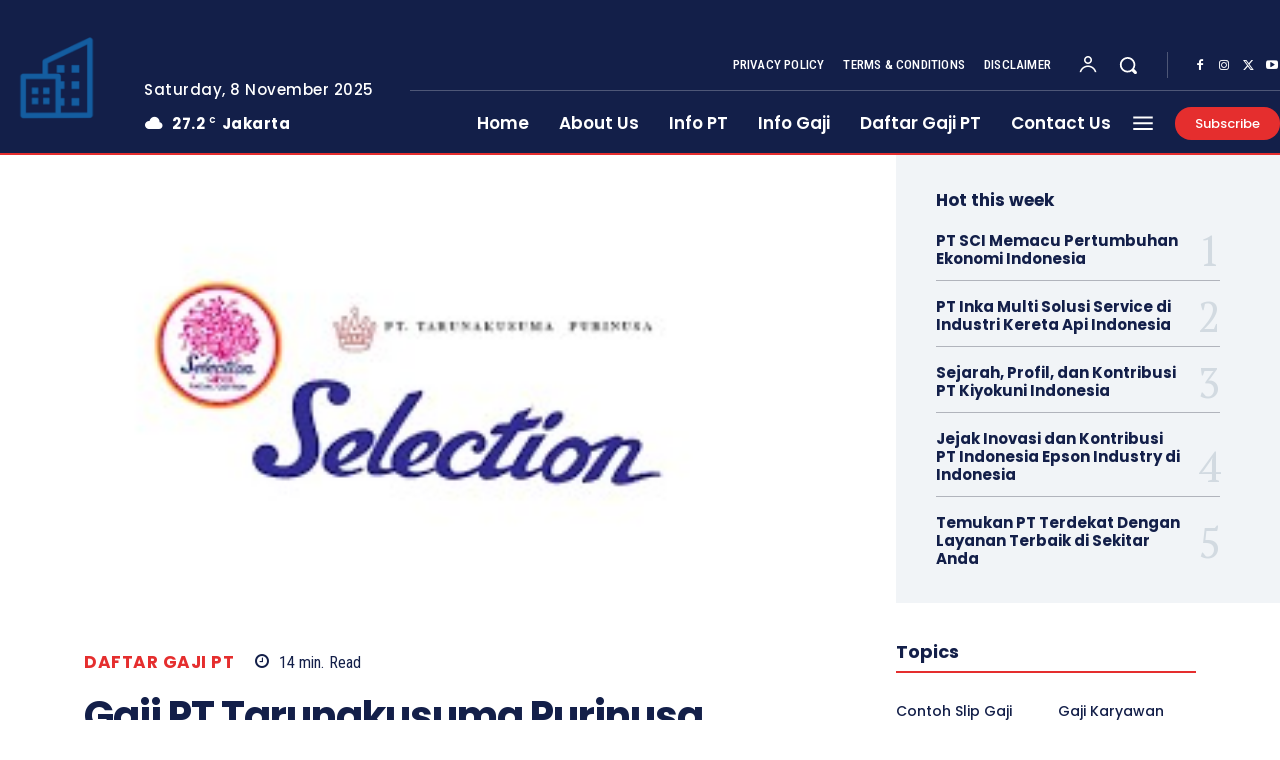

--- FILE ---
content_type: text/html; charset=utf-8
request_url: https://www.google.com/recaptcha/api2/aframe
body_size: 269
content:
<!DOCTYPE HTML><html><head><meta http-equiv="content-type" content="text/html; charset=UTF-8"></head><body><script nonce="ZCtpLIwtXOvDydm7GzlBrw">/** Anti-fraud and anti-abuse applications only. See google.com/recaptcha */ try{var clients={'sodar':'https://pagead2.googlesyndication.com/pagead/sodar?'};window.addEventListener("message",function(a){try{if(a.source===window.parent){var b=JSON.parse(a.data);var c=clients[b['id']];if(c){var d=document.createElement('img');d.src=c+b['params']+'&rc='+(localStorage.getItem("rc::a")?sessionStorage.getItem("rc::b"):"");window.document.body.appendChild(d);sessionStorage.setItem("rc::e",parseInt(sessionStorage.getItem("rc::e")||0)+1);localStorage.setItem("rc::h",'1762538028855');}}}catch(b){}});window.parent.postMessage("_grecaptcha_ready", "*");}catch(b){}</script></body></html>